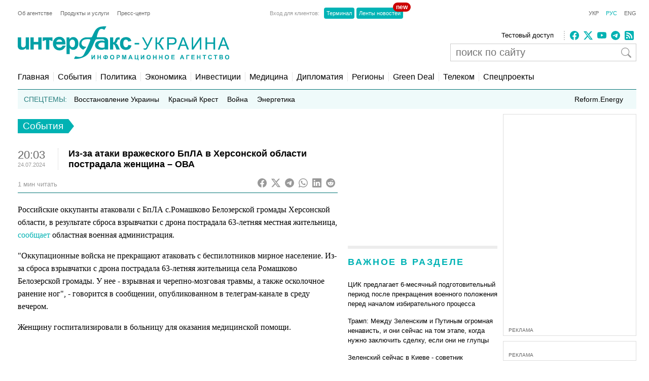

--- FILE ---
content_type: text/html; charset=utf-8
request_url: https://www.google.com/recaptcha/api2/aframe
body_size: 266
content:
<!DOCTYPE HTML><html><head><meta http-equiv="content-type" content="text/html; charset=UTF-8"></head><body><script nonce="8-Lny5i0gF5IUcuIwpS5-w">/** Anti-fraud and anti-abuse applications only. See google.com/recaptcha */ try{var clients={'sodar':'https://pagead2.googlesyndication.com/pagead/sodar?'};window.addEventListener("message",function(a){try{if(a.source===window.parent){var b=JSON.parse(a.data);var c=clients[b['id']];if(c){var d=document.createElement('img');d.src=c+b['params']+'&rc='+(localStorage.getItem("rc::a")?sessionStorage.getItem("rc::b"):"");window.document.body.appendChild(d);sessionStorage.setItem("rc::e",parseInt(sessionStorage.getItem("rc::e")||0)+1);localStorage.setItem("rc::h",'1769031285350');}}}catch(b){}});window.parent.postMessage("_grecaptcha_ready", "*");}catch(b){}</script></body></html>

--- FILE ---
content_type: application/x-javascript; charset=utf-8
request_url: https://servicer.idealmedia.io/688608/1?cmpreason=wvz&sessionId=69714676-00c1a&sessionPage=1&sessionNumberWeek=1&sessionNumber=1&scale_metric_1=64.00&scale_metric_2=256.00&scale_metric_3=100.00&cbuster=1769031286648551293316&pvid=ea1e345d-6f7c-40f5-b527-328903f8619d&implVersion=17&lct=1763554860&mp4=1&ap=1&consentStrLen=0&wlid=ae572ddd-4aff-4931-be49-e49227f58ee3&uniqId=0d709&niet=4g&nisd=false&jsp=head&evt=%5B%7B%22event%22%3A1%2C%22methods%22%3A%5B1%2C2%5D%7D%2C%7B%22event%22%3A2%2C%22methods%22%3A%5B1%2C2%5D%7D%5D&pv=5&jsv=es6&dpr=1&hashCommit=cbd500eb&apt=2024-07-24T20%3A03%3A57%2B03%3A00&tfre=4112&w=240&h=548&tli=1&sz=240x132&szp=1,2,3,4&szl=1;2;3;4&cxurl=https%3A%2F%2Finterfax.com.ua%2Fnews%2Fgeneral%2F1002542.html&ref=&lu=https%3A%2F%2Finterfax.com.ua%2Fnews%2Fgeneral%2F1002542.html
body_size: 2031
content:
var _mgq=_mgq||[];
_mgq.push(["IdealmediaLoadGoods688608_0d709",[
["nv.ua","11958342","1","«Госпади дапамажи»: українці вибухнули після обшуків у Тимошенко","13 січня НАБУ і САП викрили політикиню та очільницю партії Батьківщина Юлію Тимошенко на корупції.","0","","","","imAjgYh_JUan7UoOBctoU-Vp1hhUunmCQCQ-XzZNZ2jKRN-gZzf4rT-otdviCEQJJP9NESf5a0MfIieRFDqB_KZYqVzCSd5s-3-NMY7DW0Uf6kTeMfLRjlmR109CR7Te",{"i":"https://s-img.idealmedia.io/n/11958342/90x90/450x0x450x450/aHR0cDovL2ltZ2hvc3RzLmNvbS90LzIwMjYtMDEvNDI1OTc3L2RiZmJmNmIyOWU0YjRhNDNjMzg3YzVlY2UzMDY2OTM2LmpwZw.webp?v=1769031286-tfb1h75tepiPHMFLyycv5ISQT7htm2rX8_kO46cXkZI","l":"https://clck.idealmedia.io/pnews/11958342/i/3160/pp/1/1?h=imAjgYh_JUan7UoOBctoU-Vp1hhUunmCQCQ-XzZNZ2jKRN-gZzf4rT-otdviCEQJJP9NESf5a0MfIieRFDqB_KZYqVzCSd5s-3-NMY7DW0Uf6kTeMfLRjlmR109CR7Te&utm_campaign=interfax.com.ua&utm_source=interfax.com.ua&utm_medium=referral&rid=01ee0d16-f711-11f0-849a-d404e6f97680&tt=Direct&att=3&afrd=296&iv=17&ct=1&gdprApplies=0&muid=q0lK3g5P4Oyd&st=-300&mp4=1&h2=RGCnD2pppFaSHdacZpvmnsy2GX6xlGXVu7txikoXAu9kApNTXTADCUxIDol3FKO5zpSwCTRwppme7hac-lJkcw**","adc":[],"sdl":0,"dl":"","category":"События Украины","dbbr":0,"bbrt":0,"type":"e","media-type":"static","clicktrackers":[],"cta":"Читати далі","cdt":"","tri":"01ee2299-f711-11f0-849a-d404e6f97680","crid":"11958342"}],
["prozoro.net.ua","11965941","1","Цинізм без меж: Путін «дарує» Кадирову українське місто","У Кремлі задумали віддати «кадировцям» на розграбування одне з найбільших захоплених в України міст з метою підвищення лояльності до центральної влади з боку","0","","","","imAjgYh_JUan7UoOBctoUyWqs1yb5Veg8L9naKjBXxMS3lPZbdvs0QtNyT5DzNocJP9NESf5a0MfIieRFDqB_KZYqVzCSd5s-3-NMY7DW0UJJZdrTYhAUNP_k6WGREcj",{"i":"https://s-img.idealmedia.io/n/11965941/90x90/292x0x630x630/aHR0cDovL2ltZ2hvc3RzLmNvbS90LzIwMjYtMDEvNTUyMDAxL2M3M2UxZGU5MWE5NWE5NmZmNjE4M2EzYWZjYjY2YmI0LmpwZWc.webp?v=1769031286-cDzpHaVc0iRshu5wOaKt92dpHBa9RMopMvByjyHp8WU","l":"https://clck.idealmedia.io/pnews/11965941/i/3160/pp/2/1?h=imAjgYh_JUan7UoOBctoUyWqs1yb5Veg8L9naKjBXxMS3lPZbdvs0QtNyT5DzNocJP9NESf5a0MfIieRFDqB_KZYqVzCSd5s-3-NMY7DW0UJJZdrTYhAUNP_k6WGREcj&utm_campaign=interfax.com.ua&utm_source=interfax.com.ua&utm_medium=referral&rid=01ee0d16-f711-11f0-849a-d404e6f97680&tt=Direct&att=3&afrd=296&iv=17&ct=1&gdprApplies=0&muid=q0lK3g5P4Oyd&st=-300&mp4=1&h2=RGCnD2pppFaSHdacZpvmnsy2GX6xlGXVu7txikoXAu9kApNTXTADCUxIDol3FKO5zpSwCTRwppme7hac-lJkcw**","adc":[],"sdl":0,"dl":"","category":"События Украины","dbbr":1,"bbrt":0,"type":"e","media-type":"static","clicktrackers":[],"cta":"Читати далі","cdt":"","tri":"01ee22a0-f711-11f0-849a-d404e6f97680","crid":"11965941"}],
["prozoro.net.ua","11726404","1","Дві області в Україні змінять назви: відомі нові варіанти","В Україні давно завершився процес декомунізації, завдяки якому майже всі топоніми з відсиланням до комуністичного чи імперського минулого отримали нові назви.","0","","","","imAjgYh_JUan7UoOBctoUyNhiFRvr7UGNoFgwrOHWEwOSpeDhvGoLfB7tJSB0QDoJP9NESf5a0MfIieRFDqB_KZYqVzCSd5s-3-NMY7DW0Ves0GnE1U2FdjbM2JX-v-1",{"i":"https://s-img.idealmedia.io/n/11726404/90x90/149x0x528x528/aHR0cDovL2ltZ2hvc3RzLmNvbS90LzIwMjUtMDgvNTUyMDAxL2M0MGE3M2QxZDRiYzgzYzE3MjdmZDFiMzQ1OWM2N2RlLmpwZWc.webp?v=1769031286-bAE329wDId0kI1KobtXXfqCNErXpA04YKRvq5z0wgKY","l":"https://clck.idealmedia.io/pnews/11726404/i/3160/pp/3/1?h=imAjgYh_JUan7UoOBctoUyNhiFRvr7UGNoFgwrOHWEwOSpeDhvGoLfB7tJSB0QDoJP9NESf5a0MfIieRFDqB_KZYqVzCSd5s-3-NMY7DW0Ves0GnE1U2FdjbM2JX-v-1&utm_campaign=interfax.com.ua&utm_source=interfax.com.ua&utm_medium=referral&rid=01ee0d16-f711-11f0-849a-d404e6f97680&tt=Direct&att=3&afrd=296&iv=17&ct=1&gdprApplies=0&muid=q0lK3g5P4Oyd&st=-300&mp4=1&h2=RGCnD2pppFaSHdacZpvmnsy2GX6xlGXVu7txikoXAu9kApNTXTADCUxIDol3FKO5zpSwCTRwppme7hac-lJkcw**","adc":[],"sdl":0,"dl":"","category":"Общество Украины","dbbr":1,"bbrt":0,"type":"e","media-type":"static","clicktrackers":[],"cta":"Читати далі","cdt":"","tri":"01ee22a4-f711-11f0-849a-d404e6f97680","crid":"11726404"}],
["tabloid.pravda.com.ua","11959083","1","Федорова не промовчала про призначення чоловіка міністром оборони","Анастасія Федорова заявила, що не варто її вітати","0","","","","imAjgYh_JUan7UoOBctoU_E0R5_tws9q9C4E3VwzvKlhSPEJpmhQqgJjDqyzRv1cJP9NESf5a0MfIieRFDqB_KZYqVzCSd5s-3-NMY7DW0VrB4Arr5S3u20-VV7q_La5",{"i":"https://s-img.idealmedia.io/n/11959083/90x90/164x7x965x965/aHR0cDovL2ltZ2hvc3RzLmNvbS90LzIwMjYtMDEvNjg3MDQxL2FlODA2NTIwZGI4MDJjMzNiNDhhYTM2OWIzNjdlYzE5LmpwZWc.webp?v=1769031286-LrASGdEokpqHyctS5kgKNSg3jWgUcWE1cmeJ7LlkzaY","l":"https://clck.idealmedia.io/pnews/11959083/i/3160/pp/4/1?h=imAjgYh_JUan7UoOBctoU_E0R5_tws9q9C4E3VwzvKlhSPEJpmhQqgJjDqyzRv1cJP9NESf5a0MfIieRFDqB_KZYqVzCSd5s-3-NMY7DW0VrB4Arr5S3u20-VV7q_La5&utm_campaign=interfax.com.ua&utm_source=interfax.com.ua&utm_medium=referral&rid=01ee0d16-f711-11f0-849a-d404e6f97680&tt=Direct&att=3&afrd=296&iv=17&ct=1&gdprApplies=0&muid=q0lK3g5P4Oyd&st=-300&mp4=1&h2=RGCnD2pppFaSHdacZpvmnsy2GX6xlGXVu7txikoXAu9kApNTXTADCUxIDol3FKO5zpSwCTRwppme7hac-lJkcw**","adc":[],"sdl":0,"dl":"","category":"Общество Украины","dbbr":0,"bbrt":0,"type":"e","media-type":"static","clicktrackers":[],"cta":"Читати далі","cdt":"","tri":"01ee22a7-f711-11f0-849a-d404e6f97680","crid":"11959083"}],],
{"awc":{},"dt":"desktop","ts":"","tt":"Direct","isBot":1,"h2":"RGCnD2pppFaSHdacZpvmnsy2GX6xlGXVu7txikoXAu9kApNTXTADCUxIDol3FKO5zpSwCTRwppme7hac-lJkcw**","ats":0,"rid":"01ee0d16-f711-11f0-849a-d404e6f97680","pvid":"ea1e345d-6f7c-40f5-b527-328903f8619d","iv":17,"brid":32,"muidn":"q0lK3g5P4Oyd","dnt":2,"cv":2,"afrd":296,"consent":true,"adv_src_id":14670}]);
_mgqp();


--- FILE ---
content_type: application/x-javascript; charset=utf-8
request_url: https://servicer.idealmedia.io/685179/1?nocmp=1&sessionId=69714676-00c1a&sessionPage=1&sessionNumberWeek=1&sessionNumber=1&scale_metric_1=64.00&scale_metric_2=256.00&scale_metric_3=100.00&cbuster=1769031286685498392794&pvid=ea1e345d-6f7c-40f5-b527-328903f8619d&implVersion=17&lct=1763554860&mp4=1&ap=1&consentStrLen=0&wlid=e8865c14-d6a3-4cff-893b-03fdd887902a&uniqId=0a1f1&niet=4g&nisd=false&jsp=head&evt=%5B%7B%22event%22%3A1%2C%22methods%22%3A%5B1%2C2%5D%7D%2C%7B%22event%22%3A2%2C%22methods%22%3A%5B1%2C2%5D%7D%5D&pv=5&jsv=es6&dpr=1&hashCommit=cbd500eb&apt=2024-07-24T20%3A03%3A57%2B03%3A00&tfre=4150&w=300&h=270&tl=150&tlp=1,2&sz=299x116&szp=1,2&szl=1;2&cxurl=https%3A%2F%2Finterfax.com.ua%2Fnews%2Fgeneral%2F1002542.html&ref=&lu=https%3A%2F%2Finterfax.com.ua%2Fnews%2Fgeneral%2F1002542.html
body_size: 1222
content:
var _mgq=_mgq||[];
_mgq.push(["IdealmediaLoadGoods685179_0a1f1",[
["tsn.ua","11960353","1","Ну ось і все! Диктатор відкрито назвав цілі рф в Україні!","У Москві знову лунають заяви про те, що цілі Кремля","0","","","","imAjgYh_JUan7UoOBctoUxJ6tFsUgmEHcips87k7kqQwTJzDlndJxZG2sYQLxm7SJP9NESf5a0MfIieRFDqB_KZYqVzCSd5s-3-NMY7DW0WtuECUcPguR3y6-x9vakWx",{"i":"https://s-img.idealmedia.io/n/11960353/120x120/159x0x630x630/aHR0cDovL2ltZ2hvc3RzLmNvbS90LzIwMjYtMDEvNTA5MTUzLzNiMmM3MWQwY2Q0NTdiYzQzZWNiYzc1NWIyNWE0NDVjLmpwZWc.webp?v=1769031286-chRUI2BtpoYxU_mxaZMH4qBTl-MimYoP4E1LDrfda2M","l":"https://clck.idealmedia.io/pnews/11960353/i/2906/pp/1/1?h=imAjgYh_JUan7UoOBctoUxJ6tFsUgmEHcips87k7kqQwTJzDlndJxZG2sYQLxm7SJP9NESf5a0MfIieRFDqB_KZYqVzCSd5s-3-NMY7DW0WtuECUcPguR3y6-x9vakWx&utm_campaign=interfax.com.ua&utm_source=interfax.com.ua&utm_medium=referral&rid=01f088d4-f711-11f0-849a-d404e6f97680&tt=Direct&att=3&afrd=296&iv=17&ct=1&gdprApplies=0&muid=q0lKVjdlC0yd&st=-300&mp4=1&h2=RGCnD2pppFaSHdacZpvmnoTb7XFiyzmF87A5iRFByjsgNjusZyjGo1rMnMT1hEiOhumDt6a8mN7o5CH77ZLjIg**","adc":[],"sdl":0,"dl":"","category":"Политика","dbbr":0,"bbrt":0,"type":"e","media-type":"static","clicktrackers":[],"cta":"Читати далі","cdt":"","tri":"01f098ed-f711-11f0-849a-d404e6f97680","crid":"11960353"}],
["champion.com.ua","11964052","1","Ванат забив два голи та приніс Жироні перемогу","Український форвард Владислав Ванат забив два голи у матчі Еспаньйол – Жирона та приніс команді три очки у 20-му турі Ла Ліги. Це вже шостий та сьомий м’ячі нападника в чемпіонаті Іспанії","0","","","","imAjgYh_JUan7UoOBctoUxHoaq409mYgVjf1SHKREVQ3jpzsmVz1qxB65rvKznygJP9NESf5a0MfIieRFDqB_KZYqVzCSd5s-3-NMY7DW0U0avHArOq7b7BYxxAoTTvq",{"i":"https://s-img.idealmedia.io/n/11964052/120x120/502x0x1074x1074/aHR0cDovL2ltZ2hvc3RzLmNvbS90LzIwMjYtMDEvNjg3MDQxLzI1ZDFjM2ZjNWIxY2MyZDZmZWQ3M2RmYmI4NDkzOWM2LmpwZWc.webp?v=1769031286-tnyftkJFlcl-KiHk3bPxhdTNKocrYrIg692oHojAPyM","l":"https://clck.idealmedia.io/pnews/11964052/i/2906/pp/2/1?h=imAjgYh_JUan7UoOBctoUxHoaq409mYgVjf1SHKREVQ3jpzsmVz1qxB65rvKznygJP9NESf5a0MfIieRFDqB_KZYqVzCSd5s-3-NMY7DW0U0avHArOq7b7BYxxAoTTvq&utm_campaign=interfax.com.ua&utm_source=interfax.com.ua&utm_medium=referral&rid=01f088d4-f711-11f0-849a-d404e6f97680&tt=Direct&att=3&afrd=296&iv=17&ct=1&gdprApplies=0&muid=q0lKVjdlC0yd&st=-300&mp4=1&h2=RGCnD2pppFaSHdacZpvmnoTb7XFiyzmF87A5iRFByjsgNjusZyjGo1rMnMT1hEiOhumDt6a8mN7o5CH77ZLjIg**","adc":[],"sdl":0,"dl":"","category":"Спорт","dbbr":0,"bbrt":0,"type":"e","media-type":"static","clicktrackers":[],"cta":"Читати далі","cdt":"","tri":"01f098f5-f711-11f0-849a-d404e6f97680","crid":"11964052"}],],
{"awc":{},"dt":"desktop","ts":"","tt":"Direct","isBot":1,"h2":"RGCnD2pppFaSHdacZpvmnoTb7XFiyzmF87A5iRFByjsgNjusZyjGo1rMnMT1hEiOhumDt6a8mN7o5CH77ZLjIg**","ats":0,"rid":"01f088d4-f711-11f0-849a-d404e6f97680","pvid":"ea1e345d-6f7c-40f5-b527-328903f8619d","iv":17,"brid":32,"muidn":"q0lKVjdlC0yd","dnt":2,"cv":2,"afrd":296,"consent":true,"adv_src_id":14670}]);
_mgqp();
